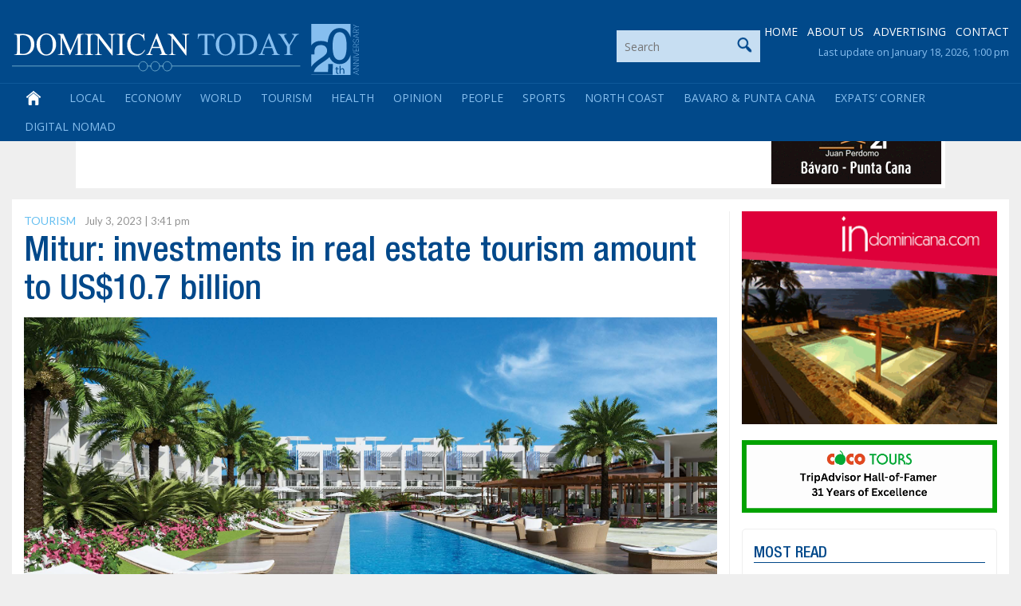

--- FILE ---
content_type: text/html; charset=utf-8
request_url: https://www.google.com/recaptcha/api2/anchor?ar=1&k=6LdzfT0UAAAAAEBCImRDcoCYUpaTSHO6GO0hK7UT&co=aHR0cHM6Ly9kb21pbmljYW50b2RheS5jb206NDQz&hl=en&v=PoyoqOPhxBO7pBk68S4YbpHZ&theme=light&size=normal&anchor-ms=20000&execute-ms=30000&cb=u3i7iqemru5m
body_size: 49407
content:
<!DOCTYPE HTML><html dir="ltr" lang="en"><head><meta http-equiv="Content-Type" content="text/html; charset=UTF-8">
<meta http-equiv="X-UA-Compatible" content="IE=edge">
<title>reCAPTCHA</title>
<style type="text/css">
/* cyrillic-ext */
@font-face {
  font-family: 'Roboto';
  font-style: normal;
  font-weight: 400;
  font-stretch: 100%;
  src: url(//fonts.gstatic.com/s/roboto/v48/KFO7CnqEu92Fr1ME7kSn66aGLdTylUAMa3GUBHMdazTgWw.woff2) format('woff2');
  unicode-range: U+0460-052F, U+1C80-1C8A, U+20B4, U+2DE0-2DFF, U+A640-A69F, U+FE2E-FE2F;
}
/* cyrillic */
@font-face {
  font-family: 'Roboto';
  font-style: normal;
  font-weight: 400;
  font-stretch: 100%;
  src: url(//fonts.gstatic.com/s/roboto/v48/KFO7CnqEu92Fr1ME7kSn66aGLdTylUAMa3iUBHMdazTgWw.woff2) format('woff2');
  unicode-range: U+0301, U+0400-045F, U+0490-0491, U+04B0-04B1, U+2116;
}
/* greek-ext */
@font-face {
  font-family: 'Roboto';
  font-style: normal;
  font-weight: 400;
  font-stretch: 100%;
  src: url(//fonts.gstatic.com/s/roboto/v48/KFO7CnqEu92Fr1ME7kSn66aGLdTylUAMa3CUBHMdazTgWw.woff2) format('woff2');
  unicode-range: U+1F00-1FFF;
}
/* greek */
@font-face {
  font-family: 'Roboto';
  font-style: normal;
  font-weight: 400;
  font-stretch: 100%;
  src: url(//fonts.gstatic.com/s/roboto/v48/KFO7CnqEu92Fr1ME7kSn66aGLdTylUAMa3-UBHMdazTgWw.woff2) format('woff2');
  unicode-range: U+0370-0377, U+037A-037F, U+0384-038A, U+038C, U+038E-03A1, U+03A3-03FF;
}
/* math */
@font-face {
  font-family: 'Roboto';
  font-style: normal;
  font-weight: 400;
  font-stretch: 100%;
  src: url(//fonts.gstatic.com/s/roboto/v48/KFO7CnqEu92Fr1ME7kSn66aGLdTylUAMawCUBHMdazTgWw.woff2) format('woff2');
  unicode-range: U+0302-0303, U+0305, U+0307-0308, U+0310, U+0312, U+0315, U+031A, U+0326-0327, U+032C, U+032F-0330, U+0332-0333, U+0338, U+033A, U+0346, U+034D, U+0391-03A1, U+03A3-03A9, U+03B1-03C9, U+03D1, U+03D5-03D6, U+03F0-03F1, U+03F4-03F5, U+2016-2017, U+2034-2038, U+203C, U+2040, U+2043, U+2047, U+2050, U+2057, U+205F, U+2070-2071, U+2074-208E, U+2090-209C, U+20D0-20DC, U+20E1, U+20E5-20EF, U+2100-2112, U+2114-2115, U+2117-2121, U+2123-214F, U+2190, U+2192, U+2194-21AE, U+21B0-21E5, U+21F1-21F2, U+21F4-2211, U+2213-2214, U+2216-22FF, U+2308-230B, U+2310, U+2319, U+231C-2321, U+2336-237A, U+237C, U+2395, U+239B-23B7, U+23D0, U+23DC-23E1, U+2474-2475, U+25AF, U+25B3, U+25B7, U+25BD, U+25C1, U+25CA, U+25CC, U+25FB, U+266D-266F, U+27C0-27FF, U+2900-2AFF, U+2B0E-2B11, U+2B30-2B4C, U+2BFE, U+3030, U+FF5B, U+FF5D, U+1D400-1D7FF, U+1EE00-1EEFF;
}
/* symbols */
@font-face {
  font-family: 'Roboto';
  font-style: normal;
  font-weight: 400;
  font-stretch: 100%;
  src: url(//fonts.gstatic.com/s/roboto/v48/KFO7CnqEu92Fr1ME7kSn66aGLdTylUAMaxKUBHMdazTgWw.woff2) format('woff2');
  unicode-range: U+0001-000C, U+000E-001F, U+007F-009F, U+20DD-20E0, U+20E2-20E4, U+2150-218F, U+2190, U+2192, U+2194-2199, U+21AF, U+21E6-21F0, U+21F3, U+2218-2219, U+2299, U+22C4-22C6, U+2300-243F, U+2440-244A, U+2460-24FF, U+25A0-27BF, U+2800-28FF, U+2921-2922, U+2981, U+29BF, U+29EB, U+2B00-2BFF, U+4DC0-4DFF, U+FFF9-FFFB, U+10140-1018E, U+10190-1019C, U+101A0, U+101D0-101FD, U+102E0-102FB, U+10E60-10E7E, U+1D2C0-1D2D3, U+1D2E0-1D37F, U+1F000-1F0FF, U+1F100-1F1AD, U+1F1E6-1F1FF, U+1F30D-1F30F, U+1F315, U+1F31C, U+1F31E, U+1F320-1F32C, U+1F336, U+1F378, U+1F37D, U+1F382, U+1F393-1F39F, U+1F3A7-1F3A8, U+1F3AC-1F3AF, U+1F3C2, U+1F3C4-1F3C6, U+1F3CA-1F3CE, U+1F3D4-1F3E0, U+1F3ED, U+1F3F1-1F3F3, U+1F3F5-1F3F7, U+1F408, U+1F415, U+1F41F, U+1F426, U+1F43F, U+1F441-1F442, U+1F444, U+1F446-1F449, U+1F44C-1F44E, U+1F453, U+1F46A, U+1F47D, U+1F4A3, U+1F4B0, U+1F4B3, U+1F4B9, U+1F4BB, U+1F4BF, U+1F4C8-1F4CB, U+1F4D6, U+1F4DA, U+1F4DF, U+1F4E3-1F4E6, U+1F4EA-1F4ED, U+1F4F7, U+1F4F9-1F4FB, U+1F4FD-1F4FE, U+1F503, U+1F507-1F50B, U+1F50D, U+1F512-1F513, U+1F53E-1F54A, U+1F54F-1F5FA, U+1F610, U+1F650-1F67F, U+1F687, U+1F68D, U+1F691, U+1F694, U+1F698, U+1F6AD, U+1F6B2, U+1F6B9-1F6BA, U+1F6BC, U+1F6C6-1F6CF, U+1F6D3-1F6D7, U+1F6E0-1F6EA, U+1F6F0-1F6F3, U+1F6F7-1F6FC, U+1F700-1F7FF, U+1F800-1F80B, U+1F810-1F847, U+1F850-1F859, U+1F860-1F887, U+1F890-1F8AD, U+1F8B0-1F8BB, U+1F8C0-1F8C1, U+1F900-1F90B, U+1F93B, U+1F946, U+1F984, U+1F996, U+1F9E9, U+1FA00-1FA6F, U+1FA70-1FA7C, U+1FA80-1FA89, U+1FA8F-1FAC6, U+1FACE-1FADC, U+1FADF-1FAE9, U+1FAF0-1FAF8, U+1FB00-1FBFF;
}
/* vietnamese */
@font-face {
  font-family: 'Roboto';
  font-style: normal;
  font-weight: 400;
  font-stretch: 100%;
  src: url(//fonts.gstatic.com/s/roboto/v48/KFO7CnqEu92Fr1ME7kSn66aGLdTylUAMa3OUBHMdazTgWw.woff2) format('woff2');
  unicode-range: U+0102-0103, U+0110-0111, U+0128-0129, U+0168-0169, U+01A0-01A1, U+01AF-01B0, U+0300-0301, U+0303-0304, U+0308-0309, U+0323, U+0329, U+1EA0-1EF9, U+20AB;
}
/* latin-ext */
@font-face {
  font-family: 'Roboto';
  font-style: normal;
  font-weight: 400;
  font-stretch: 100%;
  src: url(//fonts.gstatic.com/s/roboto/v48/KFO7CnqEu92Fr1ME7kSn66aGLdTylUAMa3KUBHMdazTgWw.woff2) format('woff2');
  unicode-range: U+0100-02BA, U+02BD-02C5, U+02C7-02CC, U+02CE-02D7, U+02DD-02FF, U+0304, U+0308, U+0329, U+1D00-1DBF, U+1E00-1E9F, U+1EF2-1EFF, U+2020, U+20A0-20AB, U+20AD-20C0, U+2113, U+2C60-2C7F, U+A720-A7FF;
}
/* latin */
@font-face {
  font-family: 'Roboto';
  font-style: normal;
  font-weight: 400;
  font-stretch: 100%;
  src: url(//fonts.gstatic.com/s/roboto/v48/KFO7CnqEu92Fr1ME7kSn66aGLdTylUAMa3yUBHMdazQ.woff2) format('woff2');
  unicode-range: U+0000-00FF, U+0131, U+0152-0153, U+02BB-02BC, U+02C6, U+02DA, U+02DC, U+0304, U+0308, U+0329, U+2000-206F, U+20AC, U+2122, U+2191, U+2193, U+2212, U+2215, U+FEFF, U+FFFD;
}
/* cyrillic-ext */
@font-face {
  font-family: 'Roboto';
  font-style: normal;
  font-weight: 500;
  font-stretch: 100%;
  src: url(//fonts.gstatic.com/s/roboto/v48/KFO7CnqEu92Fr1ME7kSn66aGLdTylUAMa3GUBHMdazTgWw.woff2) format('woff2');
  unicode-range: U+0460-052F, U+1C80-1C8A, U+20B4, U+2DE0-2DFF, U+A640-A69F, U+FE2E-FE2F;
}
/* cyrillic */
@font-face {
  font-family: 'Roboto';
  font-style: normal;
  font-weight: 500;
  font-stretch: 100%;
  src: url(//fonts.gstatic.com/s/roboto/v48/KFO7CnqEu92Fr1ME7kSn66aGLdTylUAMa3iUBHMdazTgWw.woff2) format('woff2');
  unicode-range: U+0301, U+0400-045F, U+0490-0491, U+04B0-04B1, U+2116;
}
/* greek-ext */
@font-face {
  font-family: 'Roboto';
  font-style: normal;
  font-weight: 500;
  font-stretch: 100%;
  src: url(//fonts.gstatic.com/s/roboto/v48/KFO7CnqEu92Fr1ME7kSn66aGLdTylUAMa3CUBHMdazTgWw.woff2) format('woff2');
  unicode-range: U+1F00-1FFF;
}
/* greek */
@font-face {
  font-family: 'Roboto';
  font-style: normal;
  font-weight: 500;
  font-stretch: 100%;
  src: url(//fonts.gstatic.com/s/roboto/v48/KFO7CnqEu92Fr1ME7kSn66aGLdTylUAMa3-UBHMdazTgWw.woff2) format('woff2');
  unicode-range: U+0370-0377, U+037A-037F, U+0384-038A, U+038C, U+038E-03A1, U+03A3-03FF;
}
/* math */
@font-face {
  font-family: 'Roboto';
  font-style: normal;
  font-weight: 500;
  font-stretch: 100%;
  src: url(//fonts.gstatic.com/s/roboto/v48/KFO7CnqEu92Fr1ME7kSn66aGLdTylUAMawCUBHMdazTgWw.woff2) format('woff2');
  unicode-range: U+0302-0303, U+0305, U+0307-0308, U+0310, U+0312, U+0315, U+031A, U+0326-0327, U+032C, U+032F-0330, U+0332-0333, U+0338, U+033A, U+0346, U+034D, U+0391-03A1, U+03A3-03A9, U+03B1-03C9, U+03D1, U+03D5-03D6, U+03F0-03F1, U+03F4-03F5, U+2016-2017, U+2034-2038, U+203C, U+2040, U+2043, U+2047, U+2050, U+2057, U+205F, U+2070-2071, U+2074-208E, U+2090-209C, U+20D0-20DC, U+20E1, U+20E5-20EF, U+2100-2112, U+2114-2115, U+2117-2121, U+2123-214F, U+2190, U+2192, U+2194-21AE, U+21B0-21E5, U+21F1-21F2, U+21F4-2211, U+2213-2214, U+2216-22FF, U+2308-230B, U+2310, U+2319, U+231C-2321, U+2336-237A, U+237C, U+2395, U+239B-23B7, U+23D0, U+23DC-23E1, U+2474-2475, U+25AF, U+25B3, U+25B7, U+25BD, U+25C1, U+25CA, U+25CC, U+25FB, U+266D-266F, U+27C0-27FF, U+2900-2AFF, U+2B0E-2B11, U+2B30-2B4C, U+2BFE, U+3030, U+FF5B, U+FF5D, U+1D400-1D7FF, U+1EE00-1EEFF;
}
/* symbols */
@font-face {
  font-family: 'Roboto';
  font-style: normal;
  font-weight: 500;
  font-stretch: 100%;
  src: url(//fonts.gstatic.com/s/roboto/v48/KFO7CnqEu92Fr1ME7kSn66aGLdTylUAMaxKUBHMdazTgWw.woff2) format('woff2');
  unicode-range: U+0001-000C, U+000E-001F, U+007F-009F, U+20DD-20E0, U+20E2-20E4, U+2150-218F, U+2190, U+2192, U+2194-2199, U+21AF, U+21E6-21F0, U+21F3, U+2218-2219, U+2299, U+22C4-22C6, U+2300-243F, U+2440-244A, U+2460-24FF, U+25A0-27BF, U+2800-28FF, U+2921-2922, U+2981, U+29BF, U+29EB, U+2B00-2BFF, U+4DC0-4DFF, U+FFF9-FFFB, U+10140-1018E, U+10190-1019C, U+101A0, U+101D0-101FD, U+102E0-102FB, U+10E60-10E7E, U+1D2C0-1D2D3, U+1D2E0-1D37F, U+1F000-1F0FF, U+1F100-1F1AD, U+1F1E6-1F1FF, U+1F30D-1F30F, U+1F315, U+1F31C, U+1F31E, U+1F320-1F32C, U+1F336, U+1F378, U+1F37D, U+1F382, U+1F393-1F39F, U+1F3A7-1F3A8, U+1F3AC-1F3AF, U+1F3C2, U+1F3C4-1F3C6, U+1F3CA-1F3CE, U+1F3D4-1F3E0, U+1F3ED, U+1F3F1-1F3F3, U+1F3F5-1F3F7, U+1F408, U+1F415, U+1F41F, U+1F426, U+1F43F, U+1F441-1F442, U+1F444, U+1F446-1F449, U+1F44C-1F44E, U+1F453, U+1F46A, U+1F47D, U+1F4A3, U+1F4B0, U+1F4B3, U+1F4B9, U+1F4BB, U+1F4BF, U+1F4C8-1F4CB, U+1F4D6, U+1F4DA, U+1F4DF, U+1F4E3-1F4E6, U+1F4EA-1F4ED, U+1F4F7, U+1F4F9-1F4FB, U+1F4FD-1F4FE, U+1F503, U+1F507-1F50B, U+1F50D, U+1F512-1F513, U+1F53E-1F54A, U+1F54F-1F5FA, U+1F610, U+1F650-1F67F, U+1F687, U+1F68D, U+1F691, U+1F694, U+1F698, U+1F6AD, U+1F6B2, U+1F6B9-1F6BA, U+1F6BC, U+1F6C6-1F6CF, U+1F6D3-1F6D7, U+1F6E0-1F6EA, U+1F6F0-1F6F3, U+1F6F7-1F6FC, U+1F700-1F7FF, U+1F800-1F80B, U+1F810-1F847, U+1F850-1F859, U+1F860-1F887, U+1F890-1F8AD, U+1F8B0-1F8BB, U+1F8C0-1F8C1, U+1F900-1F90B, U+1F93B, U+1F946, U+1F984, U+1F996, U+1F9E9, U+1FA00-1FA6F, U+1FA70-1FA7C, U+1FA80-1FA89, U+1FA8F-1FAC6, U+1FACE-1FADC, U+1FADF-1FAE9, U+1FAF0-1FAF8, U+1FB00-1FBFF;
}
/* vietnamese */
@font-face {
  font-family: 'Roboto';
  font-style: normal;
  font-weight: 500;
  font-stretch: 100%;
  src: url(//fonts.gstatic.com/s/roboto/v48/KFO7CnqEu92Fr1ME7kSn66aGLdTylUAMa3OUBHMdazTgWw.woff2) format('woff2');
  unicode-range: U+0102-0103, U+0110-0111, U+0128-0129, U+0168-0169, U+01A0-01A1, U+01AF-01B0, U+0300-0301, U+0303-0304, U+0308-0309, U+0323, U+0329, U+1EA0-1EF9, U+20AB;
}
/* latin-ext */
@font-face {
  font-family: 'Roboto';
  font-style: normal;
  font-weight: 500;
  font-stretch: 100%;
  src: url(//fonts.gstatic.com/s/roboto/v48/KFO7CnqEu92Fr1ME7kSn66aGLdTylUAMa3KUBHMdazTgWw.woff2) format('woff2');
  unicode-range: U+0100-02BA, U+02BD-02C5, U+02C7-02CC, U+02CE-02D7, U+02DD-02FF, U+0304, U+0308, U+0329, U+1D00-1DBF, U+1E00-1E9F, U+1EF2-1EFF, U+2020, U+20A0-20AB, U+20AD-20C0, U+2113, U+2C60-2C7F, U+A720-A7FF;
}
/* latin */
@font-face {
  font-family: 'Roboto';
  font-style: normal;
  font-weight: 500;
  font-stretch: 100%;
  src: url(//fonts.gstatic.com/s/roboto/v48/KFO7CnqEu92Fr1ME7kSn66aGLdTylUAMa3yUBHMdazQ.woff2) format('woff2');
  unicode-range: U+0000-00FF, U+0131, U+0152-0153, U+02BB-02BC, U+02C6, U+02DA, U+02DC, U+0304, U+0308, U+0329, U+2000-206F, U+20AC, U+2122, U+2191, U+2193, U+2212, U+2215, U+FEFF, U+FFFD;
}
/* cyrillic-ext */
@font-face {
  font-family: 'Roboto';
  font-style: normal;
  font-weight: 900;
  font-stretch: 100%;
  src: url(//fonts.gstatic.com/s/roboto/v48/KFO7CnqEu92Fr1ME7kSn66aGLdTylUAMa3GUBHMdazTgWw.woff2) format('woff2');
  unicode-range: U+0460-052F, U+1C80-1C8A, U+20B4, U+2DE0-2DFF, U+A640-A69F, U+FE2E-FE2F;
}
/* cyrillic */
@font-face {
  font-family: 'Roboto';
  font-style: normal;
  font-weight: 900;
  font-stretch: 100%;
  src: url(//fonts.gstatic.com/s/roboto/v48/KFO7CnqEu92Fr1ME7kSn66aGLdTylUAMa3iUBHMdazTgWw.woff2) format('woff2');
  unicode-range: U+0301, U+0400-045F, U+0490-0491, U+04B0-04B1, U+2116;
}
/* greek-ext */
@font-face {
  font-family: 'Roboto';
  font-style: normal;
  font-weight: 900;
  font-stretch: 100%;
  src: url(//fonts.gstatic.com/s/roboto/v48/KFO7CnqEu92Fr1ME7kSn66aGLdTylUAMa3CUBHMdazTgWw.woff2) format('woff2');
  unicode-range: U+1F00-1FFF;
}
/* greek */
@font-face {
  font-family: 'Roboto';
  font-style: normal;
  font-weight: 900;
  font-stretch: 100%;
  src: url(//fonts.gstatic.com/s/roboto/v48/KFO7CnqEu92Fr1ME7kSn66aGLdTylUAMa3-UBHMdazTgWw.woff2) format('woff2');
  unicode-range: U+0370-0377, U+037A-037F, U+0384-038A, U+038C, U+038E-03A1, U+03A3-03FF;
}
/* math */
@font-face {
  font-family: 'Roboto';
  font-style: normal;
  font-weight: 900;
  font-stretch: 100%;
  src: url(//fonts.gstatic.com/s/roboto/v48/KFO7CnqEu92Fr1ME7kSn66aGLdTylUAMawCUBHMdazTgWw.woff2) format('woff2');
  unicode-range: U+0302-0303, U+0305, U+0307-0308, U+0310, U+0312, U+0315, U+031A, U+0326-0327, U+032C, U+032F-0330, U+0332-0333, U+0338, U+033A, U+0346, U+034D, U+0391-03A1, U+03A3-03A9, U+03B1-03C9, U+03D1, U+03D5-03D6, U+03F0-03F1, U+03F4-03F5, U+2016-2017, U+2034-2038, U+203C, U+2040, U+2043, U+2047, U+2050, U+2057, U+205F, U+2070-2071, U+2074-208E, U+2090-209C, U+20D0-20DC, U+20E1, U+20E5-20EF, U+2100-2112, U+2114-2115, U+2117-2121, U+2123-214F, U+2190, U+2192, U+2194-21AE, U+21B0-21E5, U+21F1-21F2, U+21F4-2211, U+2213-2214, U+2216-22FF, U+2308-230B, U+2310, U+2319, U+231C-2321, U+2336-237A, U+237C, U+2395, U+239B-23B7, U+23D0, U+23DC-23E1, U+2474-2475, U+25AF, U+25B3, U+25B7, U+25BD, U+25C1, U+25CA, U+25CC, U+25FB, U+266D-266F, U+27C0-27FF, U+2900-2AFF, U+2B0E-2B11, U+2B30-2B4C, U+2BFE, U+3030, U+FF5B, U+FF5D, U+1D400-1D7FF, U+1EE00-1EEFF;
}
/* symbols */
@font-face {
  font-family: 'Roboto';
  font-style: normal;
  font-weight: 900;
  font-stretch: 100%;
  src: url(//fonts.gstatic.com/s/roboto/v48/KFO7CnqEu92Fr1ME7kSn66aGLdTylUAMaxKUBHMdazTgWw.woff2) format('woff2');
  unicode-range: U+0001-000C, U+000E-001F, U+007F-009F, U+20DD-20E0, U+20E2-20E4, U+2150-218F, U+2190, U+2192, U+2194-2199, U+21AF, U+21E6-21F0, U+21F3, U+2218-2219, U+2299, U+22C4-22C6, U+2300-243F, U+2440-244A, U+2460-24FF, U+25A0-27BF, U+2800-28FF, U+2921-2922, U+2981, U+29BF, U+29EB, U+2B00-2BFF, U+4DC0-4DFF, U+FFF9-FFFB, U+10140-1018E, U+10190-1019C, U+101A0, U+101D0-101FD, U+102E0-102FB, U+10E60-10E7E, U+1D2C0-1D2D3, U+1D2E0-1D37F, U+1F000-1F0FF, U+1F100-1F1AD, U+1F1E6-1F1FF, U+1F30D-1F30F, U+1F315, U+1F31C, U+1F31E, U+1F320-1F32C, U+1F336, U+1F378, U+1F37D, U+1F382, U+1F393-1F39F, U+1F3A7-1F3A8, U+1F3AC-1F3AF, U+1F3C2, U+1F3C4-1F3C6, U+1F3CA-1F3CE, U+1F3D4-1F3E0, U+1F3ED, U+1F3F1-1F3F3, U+1F3F5-1F3F7, U+1F408, U+1F415, U+1F41F, U+1F426, U+1F43F, U+1F441-1F442, U+1F444, U+1F446-1F449, U+1F44C-1F44E, U+1F453, U+1F46A, U+1F47D, U+1F4A3, U+1F4B0, U+1F4B3, U+1F4B9, U+1F4BB, U+1F4BF, U+1F4C8-1F4CB, U+1F4D6, U+1F4DA, U+1F4DF, U+1F4E3-1F4E6, U+1F4EA-1F4ED, U+1F4F7, U+1F4F9-1F4FB, U+1F4FD-1F4FE, U+1F503, U+1F507-1F50B, U+1F50D, U+1F512-1F513, U+1F53E-1F54A, U+1F54F-1F5FA, U+1F610, U+1F650-1F67F, U+1F687, U+1F68D, U+1F691, U+1F694, U+1F698, U+1F6AD, U+1F6B2, U+1F6B9-1F6BA, U+1F6BC, U+1F6C6-1F6CF, U+1F6D3-1F6D7, U+1F6E0-1F6EA, U+1F6F0-1F6F3, U+1F6F7-1F6FC, U+1F700-1F7FF, U+1F800-1F80B, U+1F810-1F847, U+1F850-1F859, U+1F860-1F887, U+1F890-1F8AD, U+1F8B0-1F8BB, U+1F8C0-1F8C1, U+1F900-1F90B, U+1F93B, U+1F946, U+1F984, U+1F996, U+1F9E9, U+1FA00-1FA6F, U+1FA70-1FA7C, U+1FA80-1FA89, U+1FA8F-1FAC6, U+1FACE-1FADC, U+1FADF-1FAE9, U+1FAF0-1FAF8, U+1FB00-1FBFF;
}
/* vietnamese */
@font-face {
  font-family: 'Roboto';
  font-style: normal;
  font-weight: 900;
  font-stretch: 100%;
  src: url(//fonts.gstatic.com/s/roboto/v48/KFO7CnqEu92Fr1ME7kSn66aGLdTylUAMa3OUBHMdazTgWw.woff2) format('woff2');
  unicode-range: U+0102-0103, U+0110-0111, U+0128-0129, U+0168-0169, U+01A0-01A1, U+01AF-01B0, U+0300-0301, U+0303-0304, U+0308-0309, U+0323, U+0329, U+1EA0-1EF9, U+20AB;
}
/* latin-ext */
@font-face {
  font-family: 'Roboto';
  font-style: normal;
  font-weight: 900;
  font-stretch: 100%;
  src: url(//fonts.gstatic.com/s/roboto/v48/KFO7CnqEu92Fr1ME7kSn66aGLdTylUAMa3KUBHMdazTgWw.woff2) format('woff2');
  unicode-range: U+0100-02BA, U+02BD-02C5, U+02C7-02CC, U+02CE-02D7, U+02DD-02FF, U+0304, U+0308, U+0329, U+1D00-1DBF, U+1E00-1E9F, U+1EF2-1EFF, U+2020, U+20A0-20AB, U+20AD-20C0, U+2113, U+2C60-2C7F, U+A720-A7FF;
}
/* latin */
@font-face {
  font-family: 'Roboto';
  font-style: normal;
  font-weight: 900;
  font-stretch: 100%;
  src: url(//fonts.gstatic.com/s/roboto/v48/KFO7CnqEu92Fr1ME7kSn66aGLdTylUAMa3yUBHMdazQ.woff2) format('woff2');
  unicode-range: U+0000-00FF, U+0131, U+0152-0153, U+02BB-02BC, U+02C6, U+02DA, U+02DC, U+0304, U+0308, U+0329, U+2000-206F, U+20AC, U+2122, U+2191, U+2193, U+2212, U+2215, U+FEFF, U+FFFD;
}

</style>
<link rel="stylesheet" type="text/css" href="https://www.gstatic.com/recaptcha/releases/PoyoqOPhxBO7pBk68S4YbpHZ/styles__ltr.css">
<script nonce="IAv8t6YnxGixKdxrRg0WdA" type="text/javascript">window['__recaptcha_api'] = 'https://www.google.com/recaptcha/api2/';</script>
<script type="text/javascript" src="https://www.gstatic.com/recaptcha/releases/PoyoqOPhxBO7pBk68S4YbpHZ/recaptcha__en.js" nonce="IAv8t6YnxGixKdxrRg0WdA">
      
    </script></head>
<body><div id="rc-anchor-alert" class="rc-anchor-alert"></div>
<input type="hidden" id="recaptcha-token" value="[base64]">
<script type="text/javascript" nonce="IAv8t6YnxGixKdxrRg0WdA">
      recaptcha.anchor.Main.init("[\x22ainput\x22,[\x22bgdata\x22,\x22\x22,\[base64]/[base64]/[base64]/KE4oMTI0LHYsdi5HKSxMWihsLHYpKTpOKDEyNCx2LGwpLFYpLHYpLFQpKSxGKDE3MSx2KX0scjc9ZnVuY3Rpb24obCl7cmV0dXJuIGx9LEM9ZnVuY3Rpb24obCxWLHYpe04odixsLFYpLFZbYWtdPTI3OTZ9LG49ZnVuY3Rpb24obCxWKXtWLlg9KChWLlg/[base64]/[base64]/[base64]/[base64]/[base64]/[base64]/[base64]/[base64]/[base64]/[base64]/[base64]\\u003d\x22,\[base64]\\u003d\\u003d\x22,\x22wqdZw5rDusOxw4vDicKGwr0aw6tzw4zDg8KSUQfCjMODOcONwp9TRcKKVBs4w4Nww5jCh8KeARJowoo7w4XClH5aw6BYFD1DLMKxBhfClsODwrDDtGzCuDUkVEEsIcKWRMOSwqXDqxdydFPClsOfDcOhVVB1BTtzw6/CnWg3D3ojw7rDt8OMw7p/wrjDsUkeWwk1w6PDpSU6wq/DqMOAw7E8w7EgCkTCtsOGUsOYw7ssKsKGw5lYUz/DusOZdMOjWcOjRC3Cg2PCoi7DsWvCt8KkGsKyD8OlEFHDgBTDuATDtMOQwovCoMKtw4QAWcOsw4pZOCHDlEnCll/CpkjDpTYObVXDtsOMw5HDrcKpwp/[base64]/[base64]/[base64]/CvUxnVmpRIcOudE7CnsKUw7RXdgPCqsKmCsOeLCNCwptbe24/ExQewoJAY3oVw4oow7N0ZcOOw5QyX8O6wp3CvGtXc8OgwrzCqMOXZMOoY8OcKGDCosKEwoIiw6hywo5GZ8OLw79uw5PCk8OCJMKdFkLCisK3wqTDs8KtW8OxL8Ogw7I+wrA+SmAZwp/DkcOvw4TDihbDhsKlw7Nnw7HDhljCtC5ZGcOnwoDDuhEIJUbCnV9rCcKTHsKPL8KEO3/Dljd0wozCjcOyJHjCpUo8Y8OZHMKTwoo1dFfDpiVxwqnCphp/wr3DkBMqSMOvfMOUKEvCgcOoworDggrDol4aL8OZw5vDscOdNBfDlMKPfcOvw4AIQXDDpSQEw77Dp28yw6BpwrZWwoDCtsK8wr/[base64]/wrZpwqs3w4hxWg3DpjtbaWRVFsK+H17ClsOnORfCqm4bZ2dsw4Elw5DCvywMwosLHjXCgytsw6PDrihpw5vDiE/DhAk7BcOwwqTDnkYswpzDlmpNw4trC8KCb8KkNsKLWcKtLsKSeW5zw7wtw4fDqx8rNCYbwrfClMOzay1/wrbCuHE9wpNqw6vCmBfDoCXDtRXCmsOhTsO5wqBuwow8wqsBJcOPw7bCsX0AMcOFYGjDkxbDh8OBclvDjjhFRWxGb8KvBj8rwoMOwr7DgElhw47Dl8Klw6zChQEsDsKLwrLDmsO/[base64]/Dn8KLwrDDlAwwBMKBHn3CoUQPwo1AwpvCnMK8GyNKFsKtbsOMTx/DiSPDg8OFeF1cXAItwoLCjB/DrCfCn03DosOyP8K7VsOcwpXCoMOUFSBpwpXCgsORFysyw4PDh8OwwrvDnsOARcKHYXRWw5kLwol/[base64]/CtMOsC8KbYD1pw4PDp2clCMKXw4o5w69vwp9wbitySMKlw7Z/BAFaw5Fgw4DDjFwJXMORJhUGGS/Cg3PDrGAFwptcwpXDsMOwcMObQXsCXMOeEMOawr0rwq1pOg3DqnsiJMObRj3DmxbCuMK0w6ofYcOubcOPwq4VwpRSw5nCvy4dw7B6wpxdZsK5MH0FwpHCs8K9L0vDu8OHw7MrwoVywrRCek3Chi/DqyzDsVgmDyEmbMKDdcOPw7FTK0bDlMOqw43Ds8KcKn7Ckz/Ct8OpOsOpEDbCqMKjw4UFw4c7wrTDlHM6wpLCnQzCpMKdwo5rXjt6w6siwpLDisOSdmPDrG7CvMKhVMKfdGMOwrrCoDDCgDEKUsORw4hrbMOwVFNKwoM/OsOObMKyP8O7L0wcwqwewq/DucOaw6DDgMO8woAZwpzDscK+aMO9RMKQB1XCv23DjkTCnkwww5DDrcKKw4Edwq7CusKEKsOWwolxw4LDj8Ktw7LDncOYwr/[base64]/Ck8OqwpfDtVPContCwpfCmsKawqbDmsO2RMK9wqUHKnILXcOnw7nCoAwbIBrCjcOpRXppw7fDtFRiw7ZbDcKdasKTbMOYY0ssNMOkwrXCjVQNwqE3IMK+w6EYdwjDjcOawrzCicKfUcKBTg/DmSBYw6AYw5R9YxjCvMKuAMKaw4QoZcOuN0PCs8OewoHCjQkBw7F3QcOLwo1Jc8KrSUFxw5sMwpLCp8OywpswwqAzw5QOdFfDpsKewo3CgcORwqsgKsOOw7DDiG4Fwp3DvsOkwo7ChE8JA8KRw4kUVSMKOMO6w47CjcKDwqJvFSRqw5JCw67Cqw/[base64]/ClgA9w7nDuR3CtmQ9fMOHw5sWwq/[base64]/CgDl5YcKRM8OeNnLCt8KhOUTCuMOSw607w5R9w602GsOMbcOMw5oVw5DCry/DlMKuw4nDksOrFwYjw4wLbMKKd8KSVsOeasO8eQbCqQVFw63Dk8OBwqrCgUhha8KPXVwVV8OIw6EjwqBTHXvDvVBzw6Usw43CusOUw50YCsKKwoPCp8OtbkPDo8Kjw6Y8w7JJw54wNcKxw79HwoFpFinCug3CucK7w7M/w4wWw5rCnMKJCcKufSHDssOwNsO0E2TCu8KBCjfCpVxkcEDDmh3DvgoIWcOASsKhwoHDo8OnY8KowoZowrYIakcqwqcHw7jCg8OtQsKlw5MFwqguDMKGwrTCmcKqwpknE8OIw4ZEwonCm2zCtMOyw4/CtcKww4JQHsOcRsKrwoTDmTfCq8OhwqceIisPKUDDqcKjUxwyIMKZU3bCm8Oyw6DDgxoFw7DCm1nCiwHCnRlScsK3wpfCrXl7wovDkCpKwrnDoVLCjMOWf38rworCj8Kww7/DpkbCv8OZEMO9QyAsAWRzSMOkw7nDiUJEHjjDusOLw4fDpsKLTcK8w5F/[base64]/DsBAwRcOPasKrwqxBwrViw6hDwrLDlcKWCsOyYcOlwqDDulvDtEY5w7nCiMOxA8OkasOeUsOoT8OFd8K8G8OBfilmXMK6PSNsSUY9wpQ5aMO9w5LDpMOHwpjChhfDqRTDjMKwR8KoTihswrM9SBcwW8OSw44yHMO/[base64]/wqohwpvDpMKMw6TDk09ew4s8w4TDmSY6TsOVwqIrXMKyD0fCmzbCqmI2fsKdbW/CghBIF8KoKsKvw6jChzXDoHVWwpcmwpcPw5VLw57Dj8K0wrvDlcK5agLDmSUNcGdSVRsHwpVJwqIuwpBBw5p+AF7CmR3CnsKsw5sVw7xww6vCvEoCw6rCpDrDicK+w5vConLDjUzCq8OnOTUecMOSw5V7w6rCjcOQwo0/wpIiw4wzZMOfwrTDqMKGOCfClsKtw6xow6HDtSxbw6zDmcKVf0MlXk7CtwNRPcOrDl/CocKGwqrCjnfCg8OFw6rClcK6wropaMKWS8OHAsObwo7DpFkswrxwwrrCtUEQCcKgacKYbTDCuVUBG8KUwqTDiMOzISwAAGLCq0vDvF3ChGQhDMO/[base64]/DklrCnhprY1dyw5rDiD9ZewZULcKFUsOtBzjDkcKBdcOiw64jfWVswq/ClsOYIMKhNAUJGsKRw7/CnQzCmFsKwr/Ds8O6wqzCgMOLw6bCusKAwpkAw4zDiMKdL8KIw5TCmCtbw7UjaWzDv8Kkw7PDpcOZGsOqfg3DiMOyWUbDsGrCtcOAw5AbMsODw7XDpnrDhMOYNB4AMcOQQcOkwrXDusKkwrklwr/DhnMHw5LDqMOSw7lqH8KVY8KjcQnCsMO3LcKSwpkoDx0PT8KHw71WwpxxW8KsdcKkwrLChlDCoMOwPsO4bC7Dp8K/fsOjMMOiw6INwrTChsO9BDMqU8KdWT4Aw415w7dUVxgZTMOUdjBsdcKmPyvDmnHCisKpw6hxw4XCn8KHw73CtcKYenopwqsbb8OtJWDDgcKjwrstdQk+w5rCoDHDoXU5N8ONwptpwo9xHMKZesO2wrbDiWkQKj5qTTXDqX/Cp3PCv8KdwoXDm8OJRcKOBmtmwqvDqgoiEMKXw5LCqGF3DkHCtSZKwo9IVMKrGjrDssOmLcKYNAtmM1ATPMOAVB3DiMO0w7kEElAkwqbCiGVowpbDqMOfZAE0TkFJw51Kw7LCtcOIw6/CjRLDmcOpJMOAwpfCuQ3Dky3DrCZsacOKVyDDpcKca8KUwph2w6fCgxfCisO4woRAw5A/[base64]/wrRmHH7Cr1Unw7PCpxzDvXnCtMOROMK7YMKkw4zCtMKEwpnDjsKmKcKXwpTCqMKiw6hpw7F0awAHEmcvQMOVaiXDqcKDLMK8w5VUJA0ywqNjDMOnN8KnfcOMw7UJwoN9PsORwrVpEsK/w5kuw5FTGsKacsOcX8O3A3kvwqLDsGrCu8KDwrPDgsKqbcKHdGQpBEMWbXdSwq0HAUTDgcO6wrcTLxcmw7UicVbCjcO/w6LCtGXDkcOoTcO2J8K7wrAfY8OpRyYXW1QNTD3DsTbDiMKyVsKiw6/CvMK2CFLCucKeEVHDk8KjKzoCCcK3esOmwpPDkATDu8KdwrvDksOLwpPCsVlCJRQhw5MGcCnDn8K6w6M0w4UKw7gAwqnDh8O4JC0Fw4tuw7rChWrDncOBHsOICsOmworDlsKEZ1piw5AzH0t+J8KFw63DpBPDvcK/w7ACCMKDVARmw73CpXzDtDbDtWLDicOww4VnUcK9w7vCkcKSQsKkwp9rw5DCvm/DvsOsVcK3wo4qwppMSkcewq/ClsO6VApjwoBiw4fChWVDw7gOED0sw5omw53Dg8O6Hlk/ax7Dt8O/wpFEcMKVw5vDkcOaH8KnesOxBsKUFzLDg8Kbw4jDl8KpAwQKPRXDiitDwonCvVHDrsOhI8KTPsOzbxpSHsKgw7LDusOnw7YJDMOWX8OESMO3CcOIwqpPwqMJw6jCtUwRwqLDr3Bsw6/DshJtwq3Drkp/Ul1IZsK6w504HcOOAcOQbMKcIcO4TCsHwoVmTjHCnsOkw6rDrWHCqF4+w55bL8ObG8KRwozDmEpZGcO0w6LCt3tOw4TCkMOiwp5CwpbCkMK1Ch/CrMOnf3Maw5jCn8K0w5QfwrFxw6DDqjomwpvChV8lw5HCucOXZsKUw4Q2cMKGwptmw7A/w7XDmMOfw5lMJ8K/w67Cv8Kow50swqPCq8O/w5vDiHnCiCVTGwXDp3BGQBJTL8ObTMOBw7Yfw4BBw5jDlDc1w4UOw5TDpgLCuMOWwp7DlMOrSMOLwrpPwrROGmRHL8OUw6Qew6LDo8O2wqzCpnPDsMK9NgMdasK1AxwBdDY/Ez3DgTpXw5XCl3USLMORD8Ozw6XCtEjCsE4YwpUpYcOmEhRcwptSPQHDv8KHw45nwpR6Z3jDrm0UU8Kzw4omIMKDKEDCkMO+woHDtg7Dg8Ofw518w5JuGsONNcKOwo7Dn8OpYTrCrMOmw5DDmMO2GXvCjgvDhnZEwoQlw7PDm8OQRmPDrB/Cj8OuARfCjsO/wop5FsK8w6U5w7peEwcNVMKcCXTCpMOZw4hJw4/CusKqw44MHCrDtm/Cnipbw5U+wrQeOAgLw6VTPRLDlwsBwqDDr8OOSU1Tw5NGwo1zw4LDtC/ChiLCq8Onw7PDnsO7Eg5dN8KMwrTDhTPDgiIFAcO4DcO0w4skOMOjwoXCv8KxwrzDrMOBKQlSRzXDlH/ClMOywrnClykIw5jChMO6OyjCpcKNf8KrZsO1wqjCig3Cvnw4YlfCoHU8wr/Coyx9VcKKDMKqTELDk03Cq0IWRsOfMsOjwp/[base64]/DlMKYFQU5HXzDh8OLUSUOw7zDmw/CkMOyw49kNQEBwqAhCcKDRcO2w4hZwqwSIsKNw5nClsOzH8KUwp9mAh/DqVNpAsKDKRvCuSMtwpLChEoxw5dlO8KJSE7CiCTDisO5P0XCgE5/w6RbecKkBcKVTVAsF0nDpGTCmsOPEknCmF7DtTlZAMKCw6k2w4DCucKrSAxFD2cRF8OAw4/DtsORwpHDtH9Kw4RFblvCr8OKB17DhsOswqQTHsKgwrXCij16XcK2O0rDty/[base64]/DhHrDh8OGL0bCq8KVDy3DpMOfw7nCilrDi8KVAgnCsMKQR8K4w5vCiBfDpjtFw5MtCnzDmMOrH8K/McOfXMOkFMKHwqIxVX7CiBvDpcKlJMKTwrLDuyTCj00Kwr/[base64]/[base64]/CgyLCiWciw53Cvy3CiXRvw4fCv1RwwrXDmQNAwpnCtnzDjHbDi8KeJsKwEcO5ScK2w6Q7wrTDqkrDtsORw4sWwoYiHxItwp1DFHtdw742woxiw7Eow4DCv8OXcsKcwq7Do8KCMsOKDnBWYMKnBRTDj2rDiCXCocKqAsO3OcKlwopVw4jCrEjDpMOewr/DnMOHQmJ2wr0dwr3DtMOpw7c/[base64]/[base64]/w5ocB00INlg/UjDCg8OcCW9Fw5TCkCPChj85wowjwpI6wpTDnsO/wqQww4XCpMKzwrLCvxfDhyHDj2xOwq48BG7CuMOWw5fCr8KRw5/CtMO/c8KoK8Oew5TCtGbCv8K5wqZkwpLCrkJVw7vDmsKyDjsDwrvClSLDqTLCksOzwr3CqVEVwq9IwpTCqsO/HsK5QcO/QXh2BSMWcsKewokFw7QCV0EJQMOsB38VLz3DkDlxecOUKQwCG8KsM1PCpmvCrFIQw6RFw7DCpsONw7Z/wr/DgSE2OBlrwr/CpsOrw4rCiFvDhwfDvMOKwrJJw4LCshkPwojCrAbDi8KIw7fDv2YAwrEFw7Nnw6bDtkPDnm7Dl1fDhMK4L0XDj8KJw5nCr38CwroVDMKMwrpqOMKiesORw57CnsOpCxbDqcKGw50Sw7Fkw7/CugldcVPCrcOfwrHCuiFvU8OIwqzCgMK4ZT/Do8OKw5hnTcO+w7c4MMOzw7UJOMK/eTnCvsK+BsOWaVrDj1N9wqkFYGbDn8KmwoDDicO6wr7Ct8OybG4MwoLDncKZwr0zDljDusO0bG/DucODD2TDr8OZw4YkW8OBYcKmwrwNYyzDo8Kdw6zDiC3CuMK6w77Cu2jDuMK6wpkuX3N3BHdswrbCqMOhdQnCpwcZTMKxw7dow6I4w4FzP3rCh8OVFX3CosKvNsKww7PDvyc/w6rCvlU4wohnwrXCnFTDosKXw5Z4KcOXw5zDkcKMw7/[base64]/CmmdQw5gWwrB4PmxFekTDgMOyw7d3Yh5uw4zCqifDrzjDkTY4bnFGPyw3wolmw6PDpcOPw4fCu8K7Z8K/[base64]/wp3CpcKyw4k5w5RGw7HDg8OZB8OQQ8K5ew3DhMOXw4wKCEfCgsOLBH/DjyLDpXDCgVAXNRPCsBDCh0d/J0RRc8OeUsOpw6daHzrCjitDIcK8XSR4wqkBw6TDmsKkM8KYwpTClsKBw7BGw4YZHsKiFEnDi8Oud8Kow7LDrR/CpcOBwp0NWcO5NjvCncO3O2ZiG8Ojw6rCml/DkMObAlgpwpnDoErCusOXwqLDhsO2fgzDusKzwpXCik7Clwcqw5/Dt8KvwoQ8w5gVwrHCgsKCwrjDtHvDt8KSwpvCjE96wrBEw7Qlw5rCqcK3QcKbwo5wLMOLWsKNdwjCpMKww7EVw7XCpSPCmRIWXBzCnDUawpLDgjk4cAHCswXClcO0TMK6wr8VUhzDtsKPHjI/w4nCscOwwofCn8KQX8KzwroZLRjChMKMQSAMw7zCoB3CuMKHw7HDi1rDpVfDmcKxE0VAD8K3w5VdOHDDjcO5woA5EiPCtsKUasOTBiIdTcK3bhMRLMKPU8KwEQkUQMKqw4LDl8OCH8KMOlMNw7zChGcQw7TDlXbCgMK6w7UeNHDDsMKAesKYOMOqaMK0BCh/w5w4w5LCvh3DhsODC2nCqcKuwpfDvcKfLsKsLmk+HsKcw6jCpQAtfhMUwp/Dp8OLJ8OgN0E/LcOvwoLDusKkw7pCwpbDg8KQNGnDvFxnOQ8GYsKKw4prwp7CpHjDrsKJBcO9W8OrW1J+w5tfa2Y1RVV+w4AOw5rDs8KwecKswqPDpnrCpcKYAcOrw5NTw68Cw5UodHJRRh/DshUwZcKMwpNXdRTDqMKzZV1sw6hlC8OmMMOyZQM9w7AZAsO8w4jCoMKwXD3CtMKcLVw8w7cqcT9wW8K5wrDCmlNndsO4w6nCr8KHwovDmhPCh8OLw47DhMOfU8OiwprDmMOrH8KswozCvsOWw7Aca8OvwpNTw6bCiClgwpIZw5oOwqwsQS/CkTcMw6kLb8OBSMOGfMKFwrd7EsKYVcOxw4XCj8Kbc8KDw6jClxM3dwXCrlzDrSPCo8KtwrRvwqACwr8jPsK3wq9/w7lMEkrCmMOwwqHCrcORwpjDl8OmwpLDiXDCh8Kgw4pLw6pqw7DDmG/CgDnCiCA/[base64]/Cp2gTZcKew5bDv2N6OEwqw6nDjhJ2w5UVwofCh3DDhVV+IMKHWkLDn8KswpYpJAPDiTnCsxJSwqbCucK6VsONw5xbw6/ChMOsP18vIcOhw4PCmMKHYcO/RznDkUsVScKuw4HCkhtjw71xwrEiZhDDqMOYejDDrnBbbsO1w6AabkbCm2/DgsKlw7fClwrCrsKAw69kwoLDhCJBB3AXFBBEw5gzwq3CqiLClhjDlWlmw71AJXQuM0TChsO/acO3wr0TKSMJfBXDrMKIe21fQHccasO0fMKoLXFfURzDtcODccKMb2NrPFdOWj9CwoPDqDF9UMKUwqDCqXTDmglZwp0Awq0IOXAKw7/[base64]/NW7DqMK+SEXCrMK3w5rCl2p8worCoMOCw6Qfw4vChsORwofCtsKaacK/fEtAVcOvwqo7dHPCu8O4wpTCsVrDhsObw73CtcKvbmVTaTLDtCLClMKtPT/DhBDDvwzDusOlw6tBwppQw7jCiMKQwpTCk8O+IUDDicOTw6NdMV8/[base64]/[base64]/[base64]/CoCp7w4ZKw47CpsKKw4HDisOWG2I5wolJwp5QCsKhZ2rCiAjCkA1bw7DCp8OeG8KoZ0RRwoZjwpjCiB8/[base64]/DpcOZw7rDoMKjwr/[base64]/[base64]/SQjDvcO9FMOXw6IlFjkTwr/CiG3DuSXDpsOuFyTDtXtzwrJbLMKxwr0Ow6tKQcK1NMOrJyk1Eikow6w1w7zDljLDnHdGw73DiMKPSRAjUcOawqPCk3E4w48VXMORw4/DnMK/wpfCq1nCoVZpXH8qd8KRAMK8R8KKVcOWwrcmw5N4w70UXcONw5V1JsKZZXRkVsO8wogSw7nCnAEaQz0Mw6FBwrbCthZewoTCrsOGd3AaO8K/QlPCsDPDssK9WsK2d1LDsW7ChMKnTcK9wrl5wofCrsKXCHjCsMOvYDphwrxCZBPDm23DsFLDtF7Ct01Lw6E9w5FTwpQ5w6E3w7rDr8KvEMK1TsOVwq/Cv8OLwrJtTMOMGCDCl8Kiw5LDqsKSwo0qYUrDmlnCqcOqOyMBw6HDlcKGCibCkVPDsGp6w4vCuMOnaRdNeHg9wp4Bw4fCqTg+w4dbdcOEwoE5w40Jw4bCtgx8w71MwrDDvGVgMMKGJcO1M2fDr2J1WcK+wqkkwrvDmysMw4MLw6NrXsKJw5wXwpHDvcKGw74IQQ7Ck2/ChcOJdXLCgsO1MGnCscK4w6cFVVZ+YCQUwqgwS8KBQ2FUTikfJsOIA8KNw4UncB/DoGI8w6UDwo4Cw7DCgELDpMOvTFo/WsKlMVlfHXDDvElDE8KQwq8AesK0KW/CqTUxBEvDlsOnw6LCkcKNw6bDtUrDjsOUJBLCg8Odw5bDvMKUw7llHlkWw4x4OsKDwrFHw6kYBcKzAhTDicKRw77DgcOpwovDvi1Sw5g9GcOGwrfDu2/DicKzFMOuw4VAwp4nw7kZw5UCFHvDunMow60FbsOSw6VeMsK3YsOebipEw4LDrinCk0vDnQvDvErCskHDsXUvVCDCoFXDpU9FVsOHwoQNw5dowoc8w5dzw55kVcOZKyTDt29/B8Kvw6wrflZbwq9ZKsK3w5Vxw6/CusOuwr5OHsOKwrwIOMKCwq/DnsKdw6PCripHwrXChBIEK8KpK8K1R8KKw4dswpkhwoNRfF3CqcO4MHDCh8K0Lghew5nDjSshQSTCnsOxw4ENwq0vSwpuV8Oqwp3DvlrDrcOtRcKMXsKlJcO4Q3PCoMOow7LDtzEBw6PDosKFwrrDnjNFw6/CjMKgwqZVw49Dw6TDo2sxCWLCq8OlaMOUwr1dw7rDjCfCr1E4w55Qw5zDrBfCki8NLcOOATTDocKKA0/DlT84LMKjwrHCksKYWcK5Z3J8wrAOEsKCw7PDhsK3wqPCp8KxRA0+wrTCoHdVE8Kfw6DChhgXOBXDhcKPwqw/[base64]/[base64]/DrMOlw7wDw6fCscOZwqfCnBnDp0N6UMOpwo8yNn7CqMK/w6HCm8O2wo7CtkjCscOzw7PCkC3Dv8Kcw4HCuMKzw61fCytaL8OJwp4fwop2BMO4BXEYWcKvGUrDuMKrM8Ktw4zCgS/ChBEgXjxWwo3DqwIlc1XCscKqGB/DtcOIw794FULCoH3DscKkw49cw4DDtcOabSnDgcOdw6QIK8ORwoXCs8KmaQopCynDmHdQw49PJcKTe8OMw7srw5kIw5zCncKWFMKRw6s3wq3CscOOw4UQw6vCkjDDrMO1IAJXw6vCuxAcOMOmOsOXw4bCmcK8wqbDjFDDpcKvfmE9wpjDpVnCvXrDmXzDrsKtwrc6wo/Cl8OHwrNIeBhuHsK5ZFIRw4jCgVBvOkR4WMK0fMO6wojDoA4Fwp3Dkjw0w6XDhMOnwoVcwrbCmDrCgHzCmMO3ScKsCcOaw7R1wqB2wrvCg8O+a0N3ZDzCi8Kxw5lfw5LCqlw9w6dZEcKbwr/DjMKpHsK/[base64]/wqQKZTVHwpbDpMOowoAPEG0Nw7vDniTCp8K3XsOZw6LCoUIIwo9kwqUNw7rCksKXw5NnRGzDpzPDqDrCu8KAYsKcwoszw47Dq8OTeSTCr2TCozPCk0HCjMO/X8OjfMKHXnnDmcKOw7XCr8OWVsKvw5vDu8OeUcKRQcKAJsOPwpl4ScOCP8OJw6/Ck8OHwowMwqtjwoMzw5MDw5zDgMKFwpLCrcK4Q2cAYh4ITE16wokkw4vDs8Kpw5vCvl7Cs8OfRxscwpplAkh8w4V+DGLDqCnCow8LwpBmw58TwplSw68bwqPDjSNOdsO/w4DDrCdtwonCt2nCl8K5esKgwpHDrsK2wqnDnsOpw4TDlDHClnxVw7DCg01UH8ONw5g/w5nCqxDDpcKzQ8Kmw7bClMOSEcOywpN+DmHDj8OUAVBHe1U4F1JRb0LDjsKYBnMDwrMcwoAbbkR8wpLDo8KaUA57McKGD31rQwMzJsOsWMOeIsKyJMKaw6Baw7x+wq4PwoMaw6tCTjkfPGNSwpYWchzDjcKNw4l+wpzCqVbDkiDDgsOWw6/DmBTDiMOhZsKXw4kowrnCvSM+DDseOMK6FBsNCMKHFcK1fyDCpBPDg8OwCxFIwq09w4taw7zDq8OUUXYzYsKRw6bCtW/CpSzCtcKuw4HCgnBLCy4ow68gwqvCgkHDh0jClgRXwqrDu0nDtAjCtgrDq8Oow7wrw71WMUPDqsKSwqETw4IgFsKPw4LDqcO/wrfCoHQEwpnCl8KmO8OdwrnDtMOBw7dDw5vDhMKZw44nwobCucORw7x0w7nCl20/wqfCu8KTw4Anw4UHw5ssKcKtVS7DinzDj8KywoUFwqvDlcO5bm/CkcKQwpDDg2NINMKaw5RdwqrChsKbdMK7Rh/DhgnCpg3CjGlhQcOXcw7Cm8Oywqo1woJFdcKdwpjDuCzDmMOKd17DtXAUMMKVS8OEJkLCiTzCmF7DhgJLe8KWwqHDjgFOHFFMVxx7eWtpw5J6AxXDlk3Dm8KmwrfCsDMFS37DqQIEDmjCisKhw4J5T8KDfWoMwoRlW1pYwpTDssOpw6zDuAMnwqRaRSUEwqp/w5zCihYKwoBvEcK+woHCgsOgw4sVw5FxBMOrwqnDhcKhF8K7wq7Co3nDoizCp8OAwpzDuU0jEw1MwofCjjrDr8KTLXvCrSZvw4DDlC7CmQIRw6FWwpjDrcOewplfwo/Crz/Do8O6wqEnIQkywrwpK8KQwqzClGvDmhbCkB7CrMK/w6Z4wojCgMKRwprCmwRAYsOkwoLDisKawrIbH0bDq8O2wqAXQsK5w4bCiMOlw6/DtsKow63DoA3DhsKJw5Bgw6R8w4cVDMOKS8Kkwo5oFMK0w5HCpsOsw7BLbRoyexrDrWbCu0jCkGzCkU4pbMKLa8OYNsKQfA0Lw7YPAB/CsiXCgcO9I8Kpw5DCiENQw6kQPcKAO8ODwqMIWcKTTsOoAnZKwo9eUS0bSsKSw4XCnEnDsg4Kw7zDmcOBOsOmw5LDrXLClMKUd8KlDiE8AsOVcBpOwoAEwrslw5Btw4A8w7tge8O9w6Idw5vDnMOewpoLwq3DtUYAdcKxU8KVIMK0w6bDqVUgbcK/KMKOcnfCk33DmW3Ds3lIQE3CuxEuw4jDsX/CnHVPccK6wp/[base64]/[base64]/wpzCux7DlV7DosOxw7HCoTPCrcO8wrvDiXHDksO2wrrCq8KEwrHDl30tUsO2w6oYwr/CnMOlX03CjsOhUXPDnirCgAUSwpDCsS3Dsm7CrMKjMnLDlcKRwptwJcKaG1RsDDDDkUIvwpRTEh/CnUzDv8OYw7AowoUew45mHMOVwoJmKMKXwpEjdiE4w5XDl8KjDsOcbn0fwqh1ScK5wptUBi5Mw7fDh8O+w5geC0nCr8ObXcO9wqDClcOLw5DDpCTDrMKaHiLCsHHCg3PDpDFTdcOywqXCn23Cpmk/aTTDnCJnw4fDp8ObAmIZw44KwokuwrrCvMOkw7Mew6Ekw6nDg8O4AcO6f8OmDMOpwqDDvsO0w6BkBsOpBkEuw57DsMKkNnl+PSdub0Z/w7zClVMpLhsvZlnDsm3DuAzCs3AxwqzDkjQUw7jCjCvCgMOww7kYcD8uEsK+BGLDucKxwpE0WQLCgFQAwp/Dr8KnQ8KuMBTDl1Iww7FGw5UmCsOheMOcw4/[base64]/CtMOKWGjDgXrCjcORYsOMB1YRasOMwq9aRsOpUAXCh8O5EsKbw4N8wpYfJFXDicOyTcKMT3HCn8KLwo8yw6sow4/CkMOsw5VBEkgmdMO0w6E/C8KowropwqQIwo8SGcKOZlfCtMOQP8K5UsOROjzCg8KQw4fCkMKdHU5iw73CrycHOlzCp3nCuAI5w4TDhSjCkywmXm/CsHg5woXDnMObwoDDmHcVwonDhsOmw4fDqSURDcOwwrxTwrMxKsKeEFvCr8OpO8KVMHDCqsKIwpYswocoGcKnwpTDlhogwpfCssOpMj/DtCkHw68Rw6DDtsOiwoUwwqbCv3Yyw6kCw4QNSHrCrcOjK8O2Z8O2KcKnIMKue14jYhBnEEXCgsO5w4DCu0RUwqRQwoTDuMOdQcKCwqnCsQwTw68jV2HDnH7Cmigswq89dj/CtXJOwrJWw79VCcKZOnVWw7I2SsOdH38Nw45Cw7rClkw0w75/w79vw6TCnTBXLhNRI8KmZMK3KMK9X0kUUcONwq/[base64]/Dj8OMSsOtw7vChEgaw5rCrsKeWSnDg15yw6wcTMOBS8KHWQ87W8KRw5LDi8O6Bi5deB4bwoHCpjXCmULDocOAShk8DcKuHsOxw5RncsOyw4rCmhTCiyrDjCjDmnJOwqE3dX9uwr/Cj8K7RkHDqcKxw6DDoncswqp7w6vDohbDvsOTA8KAw7HDrsKjw6/[base64]/[base64]/CscKywo5gw7/CpsKXw45EwrPDssO4wqMLI8ODBcK8f8OVPjxxLTjCpcOrMMKQw5LCvcKBw6vCozw8wq/[base64]/Cs8ORw5ctw7lpw591JnE8NsKFJB/ChsKUasOPC2h/YWjDsVVDwo3DpH1GIsKgwoN+w6FWwp5uwrd8JHVYPcOrb8Okw4t5woNDw4rCtsKkEMK9w5FGGxcSFcOfwqN/[base64]/w6/CnMONw5Udc3MZdsOIXgDCssOkMHg0w7oawo/CscOZw7rCssO4wp7CoWlaw6HCp8K1wolcwqLDmQV3wqXDoMKww49Nw4sOJMK/[base64]/DhQxPMMKOwr/CucOZVsKSTcK0w43CoX/[base64]/DqEvCtsKZw4RIZMOGUFfCocK0IgErQi9zwrlcwrkZbl7DgcK1elHDlsK4KH4Mwoh1T8Ogw7rClDrCpXfClSfDi8K3wp3Cr8ODccKEVDjDiCtVw51MN8Olw6MywrEGCMOuXC/DgsKQYsKfw7rDqsK4bnAWF8KdwofDgWlXwqTCh1rCosOTPcOENzvDhQDDohPCr8O9DU3DqBVqwq98BWFiJcOHw4d3AsK8w53CuW7CiEDDucKAw5bDgx8rw7jDsAR5F8Ofwp/[base64]/CqMOgSMKBwpDCog3Dp1BEwoAWw5w4w6E/wrYBw4xBSMKve8K6w5fDu8KjCsK7JSHDqiIZecOzwoLDnsO8w5ZsbsOcMcKYwqjDgcOHIDR5wqrDjwrDhcOhP8K1wrvCmS/DrBNbTcK+CwxTYMKZw5lEwqcCwrLClcK1KyAkwrXCni3DtcKtewR8w7rCqyPCg8ObwozDul3CnEQiDU/DtygZJMKKwovDiTvDuMOiOQbCugJDPWh/XMK5XEHCssO1wrZGwrwlw7h+L8KIwp/DkcODworDtUDChmp7AMKHO8OrMX/CisKRRzkxTMOdeXt3OwvDjcOfwp/[base64]/RVLDucKJPsObL8K3wr/CjsKjInXChkvDpiEHw5XDpsOkJWnDriAoZ0TDrXU2w4MpTMK7JmXCrDrDlsKxCWIrCAfDiQpfwo0UUEZzwox1wqNlTwzCuMOTwovCu055Q8KtMcK+YMODVUIoNsKtL8Krwp8iw5zCtwxKODPDgzQkCMOUIWJdBA8mOjULGjbCj27Diy7DtjkHwrQow6FsScKAH1U/BMK2w6vCh8O9w7zCsWZQw5kbTsKXQsOeaHHChldDw5BuLCjDmBfCmcOww7fCh0l8QDLDgi9yf8OXwrhWPyJuDW1XQGBxLXvCnUjCk8KwLhPDjQDDryTCtwzDlhHDgX7Cg2/Dh8OiLMK5AwzDlsOHRg8nWgFAVC3Cm28bUBdZR8Kdw5bDh8OtX8OWbsOsBsKLXxgPZX1VwpLChMKqHEx/w57DlwrCu8Kkw7fCr0LComAUw4tLwpYILsKJwrbDuGptwqTCgX/[base64]/Cg2TCtkcxPwPDnMKvOcO7w57CnsO8Un1AwrjDl8KYwqw1D0sYMsOUw4B9dsOYwqh0w6jDssO9PSEuwpPCgwoMw47DiFlzwq0Iwr5dbWrDscOMw7vDt8KUUyjClEjCv8KOC8OpwoFra3DDj1HCvFIqGcOAw4R4YMKaMy/CvlLDrxlMw4RLLxPDgcO1wowvwqnDoV7Dll9dHC9bZcOUdSsGw6hKccO+w6l9wpF1SwwLw6Qiw4HCl8OeNMKGwrfCqDPClV19TwLDtMKUCGhfwo7CsRHCtMKjwqJSYxXDjsOSCEPCvsOqE1Uhc8OpYsO9w6xOc1PDsMOlw6/DnjDCosOXRsKCZsKLYMO/OAMzCMONwoTDklElwqUtClrDkUrDri7CisOfIywww7rDpcODwpzCoMOLw78awrUywoMvw59zwqw+wq/DisKHw4FewpslQ2rCm8KAwpMzwoFhw4N/EcOuOcK/w4fDkMOhw4InNl/[base64]/bcKNwoPCuQt8wqJ+ccOXLVTCusOew6cDOW9KwqFEw7hKM8ORwpMXcVzCkwdlwppNwoxnX1sIwrrDjcOAWirCrXnClMKCZcKRI8KIIip+dMKBw4jCusO0wo5kdcODw68LVGo/[base64]/ClsKlPsKMXsOYPSJqwqs/c8OqTS0/wqHCqkDDmgY6wrxsC2PDp8KnBzZELCfCgMO4wokNbMK7w7PClcKIw6DDnThYazjCvsO/wpnDsWR4wq/CusOpwoIJw7vDs8K+wpvCgMKzShURwp3CmxvDkgo8wrnCpcKYwpMtDsKWw4lqD8KrwoEkNsK8wpDCpcO9dsOXIcKfw4nCgl/DvsKdw7cKfMOQLsOud8ODw6/[base64]/wrtTXHgmwpzDimg4CF3DgMKNN8KCZlbDlsOwFMODfMK4XXjDrzvCoMO7ZFQpPcOTbcKewr/[base64]/[base64]/CkCYsBmkcBcOcwoZ0Y8ONw7/CisKeaMKDIMKgw6gNwoDDjAnCo8O1Xk0TPljDmsK3AcKcwoLDgcKMMTTChjbDuVhCw4LCi8OUw7oswqXCn1DDl3jDgi1eUz4yHsKJTMOxasOtw7cwwqIcDiTDjW06w4tIDR/DgsOnwodKTsOwwpI/TWNTw5h3w4EyQ8OCTRXDoEEUc8OTXwpKWcKawpBPw4PDvMKFCDfDoRzCgk/Du8OsYCDDn8Ouw7TDpXjCjsOwwrvDnBRPw4TDmMO2IjlTwr08wrg4DQnComVUP8Orwolswo7DnyNrwoh+VMOOSsKbw6LCqsKYwqTCvVl/wqR7wpvDk8Oyw4PCqz3Dv8OqDsK7wqnCnA5TYW8sFAXCr8KGwoBnw65gwrd/[base64]/[base64]/CtcOUJUrCj0PCkEkgFQjCqMOSw5Bbw6oCwoBzwpQpdUPCmiXCjcOgfMKOAsK/bWM8wqfCgio5w6XDtinCucKHacK7eiHCosKCwqvDnMKtwok/[base64]/[base64]/asK/[base64]/Hn7Do8KdcxwoXcOjQmpPwrDCoGQMw7pMKnDDncKZwqnDocKcw73DuMO/ecOmw4HCq8KJEsORw6bDpcKTwrrDrwYROsOHwr3DksO3w5w/VRJadcO/w7jDhURHw6t+wqDDrGBRwpjDsFTCs8K0w7/DtMOhwpLCkMKCfcOoJMKpRsOgw6tdwo9ew6Ig\x22],null,[\x22conf\x22,null,\x226LdzfT0UAAAAAEBCImRDcoCYUpaTSHO6GO0hK7UT\x22,0,null,null,null,0,[21,125,63,73,95,87,41,43,42,83,102,105,109,121],[1017145,884],0,null,null,null,null,0,null,0,1,700,1,null,0,\[base64]/76lBhnEnQkZnOKMAhk\\u003d\x22,0,0,null,null,1,null,0,1,null,null,null,0],\x22https://dominicantoday.com:443\x22,null,[1,1,1],null,null,null,0,3600,[\x22https://www.google.com/intl/en/policies/privacy/\x22,\x22https://www.google.com/intl/en/policies/terms/\x22],\x225Ki/IfNI2FBIjVBOpCZFSHmKzyOn8WscM5ZNJRTT8jg\\u003d\x22,0,0,null,1,1768795358990,0,0,[92,160,136,138,6],null,[133,166,59,55,235],\x22RC-sP6OYXP0za_0yw\x22,null,null,null,null,null,\x220dAFcWeA44UwbwGos7Q4cYC0y7EOVkLYYUN6HPqhbpMWLEWFvW5vrW99VX8IBY0QDgeAHNfAgf7cD6zui2-1nsGDahd4byMYgLQQ\x22,1768878159076]");
    </script></body></html>

--- FILE ---
content_type: text/html; charset=utf-8
request_url: https://www.google.com/recaptcha/api2/aframe
body_size: -293
content:
<!DOCTYPE HTML><html><head><meta http-equiv="content-type" content="text/html; charset=UTF-8"></head><body><script nonce="KU4cm0fHrwF_doCnMs0N4g">/** Anti-fraud and anti-abuse applications only. See google.com/recaptcha */ try{var clients={'sodar':'https://pagead2.googlesyndication.com/pagead/sodar?'};window.addEventListener("message",function(a){try{if(a.source===window.parent){var b=JSON.parse(a.data);var c=clients[b['id']];if(c){var d=document.createElement('img');d.src=c+b['params']+'&rc='+(localStorage.getItem("rc::a")?sessionStorage.getItem("rc::b"):"");window.document.body.appendChild(d);sessionStorage.setItem("rc::e",parseInt(sessionStorage.getItem("rc::e")||0)+1);localStorage.setItem("rc::h",'1768791760776');}}}catch(b){}});window.parent.postMessage("_grecaptcha_ready", "*");}catch(b){}</script></body></html>